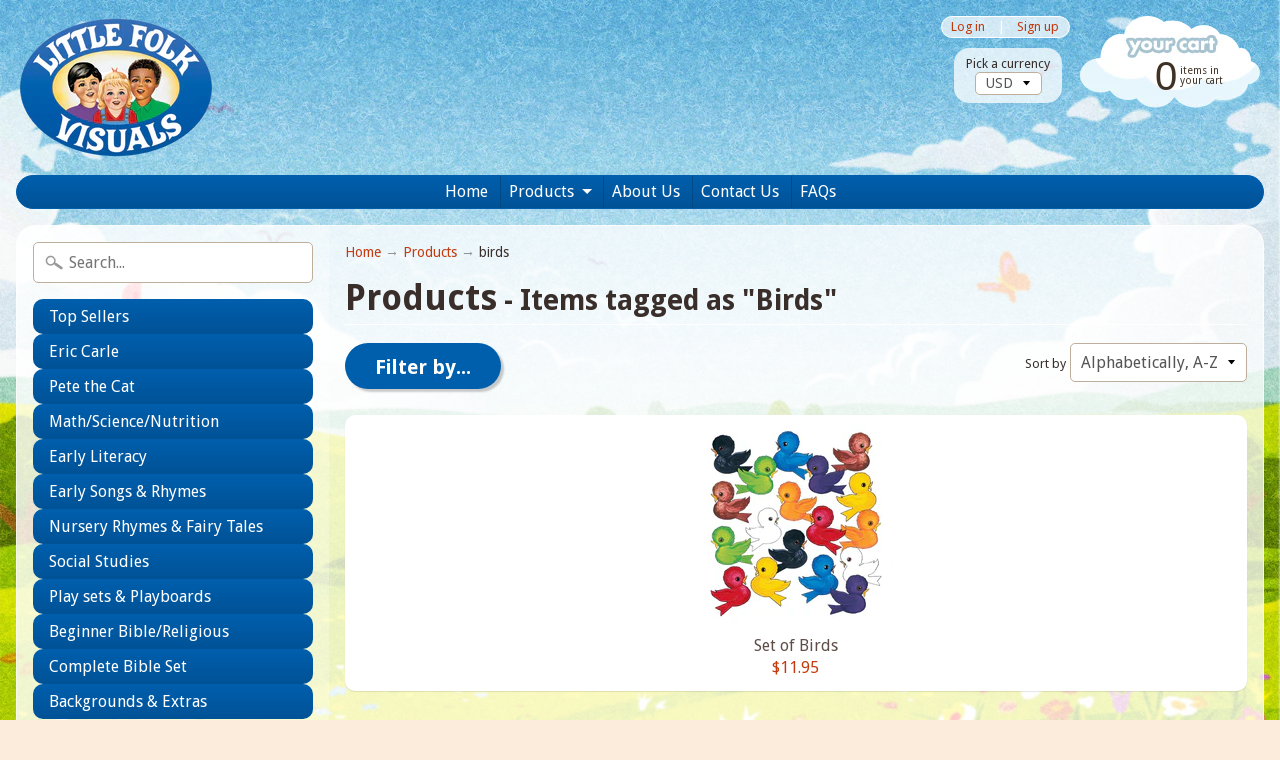

--- FILE ---
content_type: text/html; charset=utf-8
request_url: https://littlefolkvisuals.com/collections/all/birds
body_size: 16363
content:
<!DOCTYPE html>
<html class="no-js" lang="en">
<head>
<meta charset="utf-8" />
<meta http-equiv="X-UA-Compatible" content="IE=edge" />  
<meta name="viewport" content="width=device-width, initial-scale=1.0, height=device-height, minimum-scale=1.0, user-scalable=0">


  
  
  <link href="//fonts.googleapis.com/css?family=Droid+Sans:400,700" rel="stylesheet" type="text/css" media="all" />


  

   
  

  <link rel="shortcut icon" href="//littlefolkvisuals.com/cdn/shop/files/little_folk_visuals_logo_32x32.png?v=1613160567" type="image/png">

  

  <link rel="apple-touch-icon" href="//littlefolkvisuals.com/cdn/shop/files/little_folk_visuals_logo_152x152.png?v=1613160567" type="image/png">
 


    <title>Products | birds | Little Folk Visuals/Betty Lukens</title> 





		
		
			<meta name="description" content="Products - For over 40 years, Little Folk Visuals has been making the finest quality felt products for children.  Make your lessons come alive!" />
		
	


<link rel="canonical" href="https://littlefolkvisuals.com/collections/all/birds" /> 
<!-- /snippets/social-meta-tags.liquid -->
<meta property="og:site_name" content="Little Folk Visuals/Betty Lukens">
<meta property="og:url" content="https://littlefolkvisuals.com/collections/all/birds">
<meta property="og:title" content="Products">
<meta property="og:type" content="website">
<meta property="og:description" content="For over 40 years, Little Folk Visuals has been making the finest quality felt products for children.  Make your lessons come alive!">


<meta name="twitter:site" content="@">
<meta name="twitter:card" content="summary_large_image">
<meta name="twitter:title" content="Products">
<meta name="twitter:description" content="For over 40 years, Little Folk Visuals has been making the finest quality felt products for children.  Make your lessons come alive!">

<link href="//littlefolkvisuals.com/cdn/shop/t/13/assets/styles.scss.css?v=86550136823935410971700943267" rel="stylesheet" type="text/css" media="all" />  

<script>
  window.Sunrise = window.Sunrise || {};
  Sunrise.strings = {
    add_to_cart: "Add to Cart",
    sold_out: "Out of stock",
    unavailable: "Unavailable",
    money_format_json: "${{amount}}",
    money_format: "${{amount}}",
    money_with_currency_format_json: "${{amount}} USD",
    money_with_currency_format: "${{amount}} USD",
    shop_currency: "USD",
    locale: "en",
    locale_json: "en",
    customer_accounts_enabled: true,
    customer_logged_in: false
  };
</script>  
  

  
<script src="//littlefolkvisuals.com/cdn/shop/t/13/assets/vendor.js?v=161042961499314152801497657581" type="text/javascript"></script> 
<script src="//littlefolkvisuals.com/cdn/shop/t/13/assets/theme.js?v=38058157158162198361497657583" type="text/javascript"></script> 

<script>window.performance && window.performance.mark && window.performance.mark('shopify.content_for_header.start');</script><meta name="facebook-domain-verification" content="jyhgedznpgizgv0ib16wn6z9pb1eg4">
<meta id="shopify-digital-wallet" name="shopify-digital-wallet" content="/20267113/digital_wallets/dialog">
<meta name="shopify-checkout-api-token" content="03255f544d69ffdff6ffa53d675db0c2">
<meta id="in-context-paypal-metadata" data-shop-id="20267113" data-venmo-supported="false" data-environment="production" data-locale="en_US" data-paypal-v4="true" data-currency="USD">
<link rel="alternate" type="application/atom+xml" title="Feed" href="/collections/all/birds.atom" />
<script async="async" src="/checkouts/internal/preloads.js?locale=en-US"></script>
<link rel="preconnect" href="https://shop.app" crossorigin="anonymous">
<script async="async" src="https://shop.app/checkouts/internal/preloads.js?locale=en-US&shop_id=20267113" crossorigin="anonymous"></script>
<script id="apple-pay-shop-capabilities" type="application/json">{"shopId":20267113,"countryCode":"US","currencyCode":"USD","merchantCapabilities":["supports3DS"],"merchantId":"gid:\/\/shopify\/Shop\/20267113","merchantName":"Little Folk Visuals\/Betty Lukens","requiredBillingContactFields":["postalAddress","email","phone"],"requiredShippingContactFields":["postalAddress","email","phone"],"shippingType":"shipping","supportedNetworks":["visa","masterCard","amex","discover","elo","jcb"],"total":{"type":"pending","label":"Little Folk Visuals\/Betty Lukens","amount":"1.00"},"shopifyPaymentsEnabled":true,"supportsSubscriptions":true}</script>
<script id="shopify-features" type="application/json">{"accessToken":"03255f544d69ffdff6ffa53d675db0c2","betas":["rich-media-storefront-analytics"],"domain":"littlefolkvisuals.com","predictiveSearch":true,"shopId":20267113,"locale":"en"}</script>
<script>var Shopify = Shopify || {};
Shopify.shop = "little-folk-visuals.myshopify.com";
Shopify.locale = "en";
Shopify.currency = {"active":"USD","rate":"1.0"};
Shopify.country = "US";
Shopify.theme = {"name":"Sunrise","id":188058948,"schema_name":"Sunrise","schema_version":"5.18","theme_store_id":57,"role":"main"};
Shopify.theme.handle = "null";
Shopify.theme.style = {"id":null,"handle":null};
Shopify.cdnHost = "littlefolkvisuals.com/cdn";
Shopify.routes = Shopify.routes || {};
Shopify.routes.root = "/";</script>
<script type="module">!function(o){(o.Shopify=o.Shopify||{}).modules=!0}(window);</script>
<script>!function(o){function n(){var o=[];function n(){o.push(Array.prototype.slice.apply(arguments))}return n.q=o,n}var t=o.Shopify=o.Shopify||{};t.loadFeatures=n(),t.autoloadFeatures=n()}(window);</script>
<script>
  window.ShopifyPay = window.ShopifyPay || {};
  window.ShopifyPay.apiHost = "shop.app\/pay";
  window.ShopifyPay.redirectState = null;
</script>
<script id="shop-js-analytics" type="application/json">{"pageType":"collection"}</script>
<script defer="defer" async type="module" src="//littlefolkvisuals.com/cdn/shopifycloud/shop-js/modules/v2/client.init-shop-cart-sync_BT-GjEfc.en.esm.js"></script>
<script defer="defer" async type="module" src="//littlefolkvisuals.com/cdn/shopifycloud/shop-js/modules/v2/chunk.common_D58fp_Oc.esm.js"></script>
<script defer="defer" async type="module" src="//littlefolkvisuals.com/cdn/shopifycloud/shop-js/modules/v2/chunk.modal_xMitdFEc.esm.js"></script>
<script type="module">
  await import("//littlefolkvisuals.com/cdn/shopifycloud/shop-js/modules/v2/client.init-shop-cart-sync_BT-GjEfc.en.esm.js");
await import("//littlefolkvisuals.com/cdn/shopifycloud/shop-js/modules/v2/chunk.common_D58fp_Oc.esm.js");
await import("//littlefolkvisuals.com/cdn/shopifycloud/shop-js/modules/v2/chunk.modal_xMitdFEc.esm.js");

  window.Shopify.SignInWithShop?.initShopCartSync?.({"fedCMEnabled":true,"windoidEnabled":true});

</script>
<script>
  window.Shopify = window.Shopify || {};
  if (!window.Shopify.featureAssets) window.Shopify.featureAssets = {};
  window.Shopify.featureAssets['shop-js'] = {"shop-cart-sync":["modules/v2/client.shop-cart-sync_DZOKe7Ll.en.esm.js","modules/v2/chunk.common_D58fp_Oc.esm.js","modules/v2/chunk.modal_xMitdFEc.esm.js"],"init-fed-cm":["modules/v2/client.init-fed-cm_B6oLuCjv.en.esm.js","modules/v2/chunk.common_D58fp_Oc.esm.js","modules/v2/chunk.modal_xMitdFEc.esm.js"],"shop-cash-offers":["modules/v2/client.shop-cash-offers_D2sdYoxE.en.esm.js","modules/v2/chunk.common_D58fp_Oc.esm.js","modules/v2/chunk.modal_xMitdFEc.esm.js"],"shop-login-button":["modules/v2/client.shop-login-button_QeVjl5Y3.en.esm.js","modules/v2/chunk.common_D58fp_Oc.esm.js","modules/v2/chunk.modal_xMitdFEc.esm.js"],"pay-button":["modules/v2/client.pay-button_DXTOsIq6.en.esm.js","modules/v2/chunk.common_D58fp_Oc.esm.js","modules/v2/chunk.modal_xMitdFEc.esm.js"],"shop-button":["modules/v2/client.shop-button_DQZHx9pm.en.esm.js","modules/v2/chunk.common_D58fp_Oc.esm.js","modules/v2/chunk.modal_xMitdFEc.esm.js"],"avatar":["modules/v2/client.avatar_BTnouDA3.en.esm.js"],"init-windoid":["modules/v2/client.init-windoid_CR1B-cfM.en.esm.js","modules/v2/chunk.common_D58fp_Oc.esm.js","modules/v2/chunk.modal_xMitdFEc.esm.js"],"init-shop-for-new-customer-accounts":["modules/v2/client.init-shop-for-new-customer-accounts_C_vY_xzh.en.esm.js","modules/v2/client.shop-login-button_QeVjl5Y3.en.esm.js","modules/v2/chunk.common_D58fp_Oc.esm.js","modules/v2/chunk.modal_xMitdFEc.esm.js"],"init-shop-email-lookup-coordinator":["modules/v2/client.init-shop-email-lookup-coordinator_BI7n9ZSv.en.esm.js","modules/v2/chunk.common_D58fp_Oc.esm.js","modules/v2/chunk.modal_xMitdFEc.esm.js"],"init-shop-cart-sync":["modules/v2/client.init-shop-cart-sync_BT-GjEfc.en.esm.js","modules/v2/chunk.common_D58fp_Oc.esm.js","modules/v2/chunk.modal_xMitdFEc.esm.js"],"shop-toast-manager":["modules/v2/client.shop-toast-manager_DiYdP3xc.en.esm.js","modules/v2/chunk.common_D58fp_Oc.esm.js","modules/v2/chunk.modal_xMitdFEc.esm.js"],"init-customer-accounts":["modules/v2/client.init-customer-accounts_D9ZNqS-Q.en.esm.js","modules/v2/client.shop-login-button_QeVjl5Y3.en.esm.js","modules/v2/chunk.common_D58fp_Oc.esm.js","modules/v2/chunk.modal_xMitdFEc.esm.js"],"init-customer-accounts-sign-up":["modules/v2/client.init-customer-accounts-sign-up_iGw4briv.en.esm.js","modules/v2/client.shop-login-button_QeVjl5Y3.en.esm.js","modules/v2/chunk.common_D58fp_Oc.esm.js","modules/v2/chunk.modal_xMitdFEc.esm.js"],"shop-follow-button":["modules/v2/client.shop-follow-button_CqMgW2wH.en.esm.js","modules/v2/chunk.common_D58fp_Oc.esm.js","modules/v2/chunk.modal_xMitdFEc.esm.js"],"checkout-modal":["modules/v2/client.checkout-modal_xHeaAweL.en.esm.js","modules/v2/chunk.common_D58fp_Oc.esm.js","modules/v2/chunk.modal_xMitdFEc.esm.js"],"shop-login":["modules/v2/client.shop-login_D91U-Q7h.en.esm.js","modules/v2/chunk.common_D58fp_Oc.esm.js","modules/v2/chunk.modal_xMitdFEc.esm.js"],"lead-capture":["modules/v2/client.lead-capture_BJmE1dJe.en.esm.js","modules/v2/chunk.common_D58fp_Oc.esm.js","modules/v2/chunk.modal_xMitdFEc.esm.js"],"payment-terms":["modules/v2/client.payment-terms_Ci9AEqFq.en.esm.js","modules/v2/chunk.common_D58fp_Oc.esm.js","modules/v2/chunk.modal_xMitdFEc.esm.js"]};
</script>
<script id="__st">var __st={"a":20267113,"offset":-28800,"reqid":"461561e8-ce9a-4e15-ae40-87e19316143e-1769501723","pageurl":"littlefolkvisuals.com\/collections\/all\/birds","u":"cd602cbc645b","p":"collection"};</script>
<script>window.ShopifyPaypalV4VisibilityTracking = true;</script>
<script id="captcha-bootstrap">!function(){'use strict';const t='contact',e='account',n='new_comment',o=[[t,t],['blogs',n],['comments',n],[t,'customer']],c=[[e,'customer_login'],[e,'guest_login'],[e,'recover_customer_password'],[e,'create_customer']],r=t=>t.map((([t,e])=>`form[action*='/${t}']:not([data-nocaptcha='true']) input[name='form_type'][value='${e}']`)).join(','),a=t=>()=>t?[...document.querySelectorAll(t)].map((t=>t.form)):[];function s(){const t=[...o],e=r(t);return a(e)}const i='password',u='form_key',d=['recaptcha-v3-token','g-recaptcha-response','h-captcha-response',i],f=()=>{try{return window.sessionStorage}catch{return}},m='__shopify_v',_=t=>t.elements[u];function p(t,e,n=!1){try{const o=window.sessionStorage,c=JSON.parse(o.getItem(e)),{data:r}=function(t){const{data:e,action:n}=t;return t[m]||n?{data:e,action:n}:{data:t,action:n}}(c);for(const[e,n]of Object.entries(r))t.elements[e]&&(t.elements[e].value=n);n&&o.removeItem(e)}catch(o){console.error('form repopulation failed',{error:o})}}const l='form_type',E='cptcha';function T(t){t.dataset[E]=!0}const w=window,h=w.document,L='Shopify',v='ce_forms',y='captcha';let A=!1;((t,e)=>{const n=(g='f06e6c50-85a8-45c8-87d0-21a2b65856fe',I='https://cdn.shopify.com/shopifycloud/storefront-forms-hcaptcha/ce_storefront_forms_captcha_hcaptcha.v1.5.2.iife.js',D={infoText:'Protected by hCaptcha',privacyText:'Privacy',termsText:'Terms'},(t,e,n)=>{const o=w[L][v],c=o.bindForm;if(c)return c(t,g,e,D).then(n);var r;o.q.push([[t,g,e,D],n]),r=I,A||(h.body.append(Object.assign(h.createElement('script'),{id:'captcha-provider',async:!0,src:r})),A=!0)});var g,I,D;w[L]=w[L]||{},w[L][v]=w[L][v]||{},w[L][v].q=[],w[L][y]=w[L][y]||{},w[L][y].protect=function(t,e){n(t,void 0,e),T(t)},Object.freeze(w[L][y]),function(t,e,n,w,h,L){const[v,y,A,g]=function(t,e,n){const i=e?o:[],u=t?c:[],d=[...i,...u],f=r(d),m=r(i),_=r(d.filter((([t,e])=>n.includes(e))));return[a(f),a(m),a(_),s()]}(w,h,L),I=t=>{const e=t.target;return e instanceof HTMLFormElement?e:e&&e.form},D=t=>v().includes(t);t.addEventListener('submit',(t=>{const e=I(t);if(!e)return;const n=D(e)&&!e.dataset.hcaptchaBound&&!e.dataset.recaptchaBound,o=_(e),c=g().includes(e)&&(!o||!o.value);(n||c)&&t.preventDefault(),c&&!n&&(function(t){try{if(!f())return;!function(t){const e=f();if(!e)return;const n=_(t);if(!n)return;const o=n.value;o&&e.removeItem(o)}(t);const e=Array.from(Array(32),(()=>Math.random().toString(36)[2])).join('');!function(t,e){_(t)||t.append(Object.assign(document.createElement('input'),{type:'hidden',name:u})),t.elements[u].value=e}(t,e),function(t,e){const n=f();if(!n)return;const o=[...t.querySelectorAll(`input[type='${i}']`)].map((({name:t})=>t)),c=[...d,...o],r={};for(const[a,s]of new FormData(t).entries())c.includes(a)||(r[a]=s);n.setItem(e,JSON.stringify({[m]:1,action:t.action,data:r}))}(t,e)}catch(e){console.error('failed to persist form',e)}}(e),e.submit())}));const S=(t,e)=>{t&&!t.dataset[E]&&(n(t,e.some((e=>e===t))),T(t))};for(const o of['focusin','change'])t.addEventListener(o,(t=>{const e=I(t);D(e)&&S(e,y())}));const B=e.get('form_key'),M=e.get(l),P=B&&M;t.addEventListener('DOMContentLoaded',(()=>{const t=y();if(P)for(const e of t)e.elements[l].value===M&&p(e,B);[...new Set([...A(),...v().filter((t=>'true'===t.dataset.shopifyCaptcha))])].forEach((e=>S(e,t)))}))}(h,new URLSearchParams(w.location.search),n,t,e,['guest_login'])})(!0,!0)}();</script>
<script integrity="sha256-4kQ18oKyAcykRKYeNunJcIwy7WH5gtpwJnB7kiuLZ1E=" data-source-attribution="shopify.loadfeatures" defer="defer" src="//littlefolkvisuals.com/cdn/shopifycloud/storefront/assets/storefront/load_feature-a0a9edcb.js" crossorigin="anonymous"></script>
<script crossorigin="anonymous" defer="defer" src="//littlefolkvisuals.com/cdn/shopifycloud/storefront/assets/shopify_pay/storefront-65b4c6d7.js?v=20250812"></script>
<script data-source-attribution="shopify.dynamic_checkout.dynamic.init">var Shopify=Shopify||{};Shopify.PaymentButton=Shopify.PaymentButton||{isStorefrontPortableWallets:!0,init:function(){window.Shopify.PaymentButton.init=function(){};var t=document.createElement("script");t.src="https://littlefolkvisuals.com/cdn/shopifycloud/portable-wallets/latest/portable-wallets.en.js",t.type="module",document.head.appendChild(t)}};
</script>
<script data-source-attribution="shopify.dynamic_checkout.buyer_consent">
  function portableWalletsHideBuyerConsent(e){var t=document.getElementById("shopify-buyer-consent"),n=document.getElementById("shopify-subscription-policy-button");t&&n&&(t.classList.add("hidden"),t.setAttribute("aria-hidden","true"),n.removeEventListener("click",e))}function portableWalletsShowBuyerConsent(e){var t=document.getElementById("shopify-buyer-consent"),n=document.getElementById("shopify-subscription-policy-button");t&&n&&(t.classList.remove("hidden"),t.removeAttribute("aria-hidden"),n.addEventListener("click",e))}window.Shopify?.PaymentButton&&(window.Shopify.PaymentButton.hideBuyerConsent=portableWalletsHideBuyerConsent,window.Shopify.PaymentButton.showBuyerConsent=portableWalletsShowBuyerConsent);
</script>
<script data-source-attribution="shopify.dynamic_checkout.cart.bootstrap">document.addEventListener("DOMContentLoaded",(function(){function t(){return document.querySelector("shopify-accelerated-checkout-cart, shopify-accelerated-checkout")}if(t())Shopify.PaymentButton.init();else{new MutationObserver((function(e,n){t()&&(Shopify.PaymentButton.init(),n.disconnect())})).observe(document.body,{childList:!0,subtree:!0})}}));
</script>
<link id="shopify-accelerated-checkout-styles" rel="stylesheet" media="screen" href="https://littlefolkvisuals.com/cdn/shopifycloud/portable-wallets/latest/accelerated-checkout-backwards-compat.css" crossorigin="anonymous">
<style id="shopify-accelerated-checkout-cart">
        #shopify-buyer-consent {
  margin-top: 1em;
  display: inline-block;
  width: 100%;
}

#shopify-buyer-consent.hidden {
  display: none;
}

#shopify-subscription-policy-button {
  background: none;
  border: none;
  padding: 0;
  text-decoration: underline;
  font-size: inherit;
  cursor: pointer;
}

#shopify-subscription-policy-button::before {
  box-shadow: none;
}

      </style>

<script>window.performance && window.performance.mark && window.performance.mark('shopify.content_for_header.end');</script>
<link href="https://monorail-edge.shopifysvc.com" rel="dns-prefetch">
<script>(function(){if ("sendBeacon" in navigator && "performance" in window) {try {var session_token_from_headers = performance.getEntriesByType('navigation')[0].serverTiming.find(x => x.name == '_s').description;} catch {var session_token_from_headers = undefined;}var session_cookie_matches = document.cookie.match(/_shopify_s=([^;]*)/);var session_token_from_cookie = session_cookie_matches && session_cookie_matches.length === 2 ? session_cookie_matches[1] : "";var session_token = session_token_from_headers || session_token_from_cookie || "";function handle_abandonment_event(e) {var entries = performance.getEntries().filter(function(entry) {return /monorail-edge.shopifysvc.com/.test(entry.name);});if (!window.abandonment_tracked && entries.length === 0) {window.abandonment_tracked = true;var currentMs = Date.now();var navigation_start = performance.timing.navigationStart;var payload = {shop_id: 20267113,url: window.location.href,navigation_start,duration: currentMs - navigation_start,session_token,page_type: "collection"};window.navigator.sendBeacon("https://monorail-edge.shopifysvc.com/v1/produce", JSON.stringify({schema_id: "online_store_buyer_site_abandonment/1.1",payload: payload,metadata: {event_created_at_ms: currentMs,event_sent_at_ms: currentMs}}));}}window.addEventListener('pagehide', handle_abandonment_event);}}());</script>
<script id="web-pixels-manager-setup">(function e(e,d,r,n,o){if(void 0===o&&(o={}),!Boolean(null===(a=null===(i=window.Shopify)||void 0===i?void 0:i.analytics)||void 0===a?void 0:a.replayQueue)){var i,a;window.Shopify=window.Shopify||{};var t=window.Shopify;t.analytics=t.analytics||{};var s=t.analytics;s.replayQueue=[],s.publish=function(e,d,r){return s.replayQueue.push([e,d,r]),!0};try{self.performance.mark("wpm:start")}catch(e){}var l=function(){var e={modern:/Edge?\/(1{2}[4-9]|1[2-9]\d|[2-9]\d{2}|\d{4,})\.\d+(\.\d+|)|Firefox\/(1{2}[4-9]|1[2-9]\d|[2-9]\d{2}|\d{4,})\.\d+(\.\d+|)|Chrom(ium|e)\/(9{2}|\d{3,})\.\d+(\.\d+|)|(Maci|X1{2}).+ Version\/(15\.\d+|(1[6-9]|[2-9]\d|\d{3,})\.\d+)([,.]\d+|)( \(\w+\)|)( Mobile\/\w+|) Safari\/|Chrome.+OPR\/(9{2}|\d{3,})\.\d+\.\d+|(CPU[ +]OS|iPhone[ +]OS|CPU[ +]iPhone|CPU IPhone OS|CPU iPad OS)[ +]+(15[._]\d+|(1[6-9]|[2-9]\d|\d{3,})[._]\d+)([._]\d+|)|Android:?[ /-](13[3-9]|1[4-9]\d|[2-9]\d{2}|\d{4,})(\.\d+|)(\.\d+|)|Android.+Firefox\/(13[5-9]|1[4-9]\d|[2-9]\d{2}|\d{4,})\.\d+(\.\d+|)|Android.+Chrom(ium|e)\/(13[3-9]|1[4-9]\d|[2-9]\d{2}|\d{4,})\.\d+(\.\d+|)|SamsungBrowser\/([2-9]\d|\d{3,})\.\d+/,legacy:/Edge?\/(1[6-9]|[2-9]\d|\d{3,})\.\d+(\.\d+|)|Firefox\/(5[4-9]|[6-9]\d|\d{3,})\.\d+(\.\d+|)|Chrom(ium|e)\/(5[1-9]|[6-9]\d|\d{3,})\.\d+(\.\d+|)([\d.]+$|.*Safari\/(?![\d.]+ Edge\/[\d.]+$))|(Maci|X1{2}).+ Version\/(10\.\d+|(1[1-9]|[2-9]\d|\d{3,})\.\d+)([,.]\d+|)( \(\w+\)|)( Mobile\/\w+|) Safari\/|Chrome.+OPR\/(3[89]|[4-9]\d|\d{3,})\.\d+\.\d+|(CPU[ +]OS|iPhone[ +]OS|CPU[ +]iPhone|CPU IPhone OS|CPU iPad OS)[ +]+(10[._]\d+|(1[1-9]|[2-9]\d|\d{3,})[._]\d+)([._]\d+|)|Android:?[ /-](13[3-9]|1[4-9]\d|[2-9]\d{2}|\d{4,})(\.\d+|)(\.\d+|)|Mobile Safari.+OPR\/([89]\d|\d{3,})\.\d+\.\d+|Android.+Firefox\/(13[5-9]|1[4-9]\d|[2-9]\d{2}|\d{4,})\.\d+(\.\d+|)|Android.+Chrom(ium|e)\/(13[3-9]|1[4-9]\d|[2-9]\d{2}|\d{4,})\.\d+(\.\d+|)|Android.+(UC? ?Browser|UCWEB|U3)[ /]?(15\.([5-9]|\d{2,})|(1[6-9]|[2-9]\d|\d{3,})\.\d+)\.\d+|SamsungBrowser\/(5\.\d+|([6-9]|\d{2,})\.\d+)|Android.+MQ{2}Browser\/(14(\.(9|\d{2,})|)|(1[5-9]|[2-9]\d|\d{3,})(\.\d+|))(\.\d+|)|K[Aa][Ii]OS\/(3\.\d+|([4-9]|\d{2,})\.\d+)(\.\d+|)/},d=e.modern,r=e.legacy,n=navigator.userAgent;return n.match(d)?"modern":n.match(r)?"legacy":"unknown"}(),u="modern"===l?"modern":"legacy",c=(null!=n?n:{modern:"",legacy:""})[u],f=function(e){return[e.baseUrl,"/wpm","/b",e.hashVersion,"modern"===e.buildTarget?"m":"l",".js"].join("")}({baseUrl:d,hashVersion:r,buildTarget:u}),m=function(e){var d=e.version,r=e.bundleTarget,n=e.surface,o=e.pageUrl,i=e.monorailEndpoint;return{emit:function(e){var a=e.status,t=e.errorMsg,s=(new Date).getTime(),l=JSON.stringify({metadata:{event_sent_at_ms:s},events:[{schema_id:"web_pixels_manager_load/3.1",payload:{version:d,bundle_target:r,page_url:o,status:a,surface:n,error_msg:t},metadata:{event_created_at_ms:s}}]});if(!i)return console&&console.warn&&console.warn("[Web Pixels Manager] No Monorail endpoint provided, skipping logging."),!1;try{return self.navigator.sendBeacon.bind(self.navigator)(i,l)}catch(e){}var u=new XMLHttpRequest;try{return u.open("POST",i,!0),u.setRequestHeader("Content-Type","text/plain"),u.send(l),!0}catch(e){return console&&console.warn&&console.warn("[Web Pixels Manager] Got an unhandled error while logging to Monorail."),!1}}}}({version:r,bundleTarget:l,surface:e.surface,pageUrl:self.location.href,monorailEndpoint:e.monorailEndpoint});try{o.browserTarget=l,function(e){var d=e.src,r=e.async,n=void 0===r||r,o=e.onload,i=e.onerror,a=e.sri,t=e.scriptDataAttributes,s=void 0===t?{}:t,l=document.createElement("script"),u=document.querySelector("head"),c=document.querySelector("body");if(l.async=n,l.src=d,a&&(l.integrity=a,l.crossOrigin="anonymous"),s)for(var f in s)if(Object.prototype.hasOwnProperty.call(s,f))try{l.dataset[f]=s[f]}catch(e){}if(o&&l.addEventListener("load",o),i&&l.addEventListener("error",i),u)u.appendChild(l);else{if(!c)throw new Error("Did not find a head or body element to append the script");c.appendChild(l)}}({src:f,async:!0,onload:function(){if(!function(){var e,d;return Boolean(null===(d=null===(e=window.Shopify)||void 0===e?void 0:e.analytics)||void 0===d?void 0:d.initialized)}()){var d=window.webPixelsManager.init(e)||void 0;if(d){var r=window.Shopify.analytics;r.replayQueue.forEach((function(e){var r=e[0],n=e[1],o=e[2];d.publishCustomEvent(r,n,o)})),r.replayQueue=[],r.publish=d.publishCustomEvent,r.visitor=d.visitor,r.initialized=!0}}},onerror:function(){return m.emit({status:"failed",errorMsg:"".concat(f," has failed to load")})},sri:function(e){var d=/^sha384-[A-Za-z0-9+/=]+$/;return"string"==typeof e&&d.test(e)}(c)?c:"",scriptDataAttributes:o}),m.emit({status:"loading"})}catch(e){m.emit({status:"failed",errorMsg:(null==e?void 0:e.message)||"Unknown error"})}}})({shopId: 20267113,storefrontBaseUrl: "https://littlefolkvisuals.com",extensionsBaseUrl: "https://extensions.shopifycdn.com/cdn/shopifycloud/web-pixels-manager",monorailEndpoint: "https://monorail-edge.shopifysvc.com/unstable/produce_batch",surface: "storefront-renderer",enabledBetaFlags: ["2dca8a86"],webPixelsConfigList: [{"id":"359694625","configuration":"{\"pixel_id\":\"775375853660935\",\"pixel_type\":\"facebook_pixel\",\"metaapp_system_user_token\":\"-\"}","eventPayloadVersion":"v1","runtimeContext":"OPEN","scriptVersion":"ca16bc87fe92b6042fbaa3acc2fbdaa6","type":"APP","apiClientId":2329312,"privacyPurposes":["ANALYTICS","MARKETING","SALE_OF_DATA"],"dataSharingAdjustments":{"protectedCustomerApprovalScopes":["read_customer_address","read_customer_email","read_customer_name","read_customer_personal_data","read_customer_phone"]}},{"id":"shopify-app-pixel","configuration":"{}","eventPayloadVersion":"v1","runtimeContext":"STRICT","scriptVersion":"0450","apiClientId":"shopify-pixel","type":"APP","privacyPurposes":["ANALYTICS","MARKETING"]},{"id":"shopify-custom-pixel","eventPayloadVersion":"v1","runtimeContext":"LAX","scriptVersion":"0450","apiClientId":"shopify-pixel","type":"CUSTOM","privacyPurposes":["ANALYTICS","MARKETING"]}],isMerchantRequest: false,initData: {"shop":{"name":"Little Folk Visuals\/Betty Lukens","paymentSettings":{"currencyCode":"USD"},"myshopifyDomain":"little-folk-visuals.myshopify.com","countryCode":"US","storefrontUrl":"https:\/\/littlefolkvisuals.com"},"customer":null,"cart":null,"checkout":null,"productVariants":[],"purchasingCompany":null},},"https://littlefolkvisuals.com/cdn","fcfee988w5aeb613cpc8e4bc33m6693e112",{"modern":"","legacy":""},{"shopId":"20267113","storefrontBaseUrl":"https:\/\/littlefolkvisuals.com","extensionBaseUrl":"https:\/\/extensions.shopifycdn.com\/cdn\/shopifycloud\/web-pixels-manager","surface":"storefront-renderer","enabledBetaFlags":"[\"2dca8a86\"]","isMerchantRequest":"false","hashVersion":"fcfee988w5aeb613cpc8e4bc33m6693e112","publish":"custom","events":"[[\"page_viewed\",{}],[\"collection_viewed\",{\"collection\":{\"id\":\"\",\"title\":\"Products\",\"productVariants\":[{\"price\":{\"amount\":11.95,\"currencyCode\":\"USD\"},\"product\":{\"title\":\"Set of Birds\",\"vendor\":\"Little Folk Visuals\",\"id\":\"11458123652\",\"untranslatedTitle\":\"Set of Birds\",\"url\":\"\/products\/set-of-birds\",\"type\":\"Early Literacy\"},\"id\":\"45571572420\",\"image\":{\"src\":\"\/\/littlefolkvisuals.com\/cdn\/shop\/products\/22611_2611.jpg?v=1500395606\"},\"sku\":\"22611\",\"title\":\"Default Title\",\"untranslatedTitle\":\"Default Title\"}]}}]]"});</script><script>
  window.ShopifyAnalytics = window.ShopifyAnalytics || {};
  window.ShopifyAnalytics.meta = window.ShopifyAnalytics.meta || {};
  window.ShopifyAnalytics.meta.currency = 'USD';
  var meta = {"products":[{"id":11458123652,"gid":"gid:\/\/shopify\/Product\/11458123652","vendor":"Little Folk Visuals","type":"Early Literacy","handle":"set-of-birds","variants":[{"id":45571572420,"price":1195,"name":"Set of Birds","public_title":null,"sku":"22611"}],"remote":false}],"page":{"pageType":"collection","requestId":"461561e8-ce9a-4e15-ae40-87e19316143e-1769501723"}};
  for (var attr in meta) {
    window.ShopifyAnalytics.meta[attr] = meta[attr];
  }
</script>
<script class="analytics">
  (function () {
    var customDocumentWrite = function(content) {
      var jquery = null;

      if (window.jQuery) {
        jquery = window.jQuery;
      } else if (window.Checkout && window.Checkout.$) {
        jquery = window.Checkout.$;
      }

      if (jquery) {
        jquery('body').append(content);
      }
    };

    var hasLoggedConversion = function(token) {
      if (token) {
        return document.cookie.indexOf('loggedConversion=' + token) !== -1;
      }
      return false;
    }

    var setCookieIfConversion = function(token) {
      if (token) {
        var twoMonthsFromNow = new Date(Date.now());
        twoMonthsFromNow.setMonth(twoMonthsFromNow.getMonth() + 2);

        document.cookie = 'loggedConversion=' + token + '; expires=' + twoMonthsFromNow;
      }
    }

    var trekkie = window.ShopifyAnalytics.lib = window.trekkie = window.trekkie || [];
    if (trekkie.integrations) {
      return;
    }
    trekkie.methods = [
      'identify',
      'page',
      'ready',
      'track',
      'trackForm',
      'trackLink'
    ];
    trekkie.factory = function(method) {
      return function() {
        var args = Array.prototype.slice.call(arguments);
        args.unshift(method);
        trekkie.push(args);
        return trekkie;
      };
    };
    for (var i = 0; i < trekkie.methods.length; i++) {
      var key = trekkie.methods[i];
      trekkie[key] = trekkie.factory(key);
    }
    trekkie.load = function(config) {
      trekkie.config = config || {};
      trekkie.config.initialDocumentCookie = document.cookie;
      var first = document.getElementsByTagName('script')[0];
      var script = document.createElement('script');
      script.type = 'text/javascript';
      script.onerror = function(e) {
        var scriptFallback = document.createElement('script');
        scriptFallback.type = 'text/javascript';
        scriptFallback.onerror = function(error) {
                var Monorail = {
      produce: function produce(monorailDomain, schemaId, payload) {
        var currentMs = new Date().getTime();
        var event = {
          schema_id: schemaId,
          payload: payload,
          metadata: {
            event_created_at_ms: currentMs,
            event_sent_at_ms: currentMs
          }
        };
        return Monorail.sendRequest("https://" + monorailDomain + "/v1/produce", JSON.stringify(event));
      },
      sendRequest: function sendRequest(endpointUrl, payload) {
        // Try the sendBeacon API
        if (window && window.navigator && typeof window.navigator.sendBeacon === 'function' && typeof window.Blob === 'function' && !Monorail.isIos12()) {
          var blobData = new window.Blob([payload], {
            type: 'text/plain'
          });

          if (window.navigator.sendBeacon(endpointUrl, blobData)) {
            return true;
          } // sendBeacon was not successful

        } // XHR beacon

        var xhr = new XMLHttpRequest();

        try {
          xhr.open('POST', endpointUrl);
          xhr.setRequestHeader('Content-Type', 'text/plain');
          xhr.send(payload);
        } catch (e) {
          console.log(e);
        }

        return false;
      },
      isIos12: function isIos12() {
        return window.navigator.userAgent.lastIndexOf('iPhone; CPU iPhone OS 12_') !== -1 || window.navigator.userAgent.lastIndexOf('iPad; CPU OS 12_') !== -1;
      }
    };
    Monorail.produce('monorail-edge.shopifysvc.com',
      'trekkie_storefront_load_errors/1.1',
      {shop_id: 20267113,
      theme_id: 188058948,
      app_name: "storefront",
      context_url: window.location.href,
      source_url: "//littlefolkvisuals.com/cdn/s/trekkie.storefront.a804e9514e4efded663580eddd6991fcc12b5451.min.js"});

        };
        scriptFallback.async = true;
        scriptFallback.src = '//littlefolkvisuals.com/cdn/s/trekkie.storefront.a804e9514e4efded663580eddd6991fcc12b5451.min.js';
        first.parentNode.insertBefore(scriptFallback, first);
      };
      script.async = true;
      script.src = '//littlefolkvisuals.com/cdn/s/trekkie.storefront.a804e9514e4efded663580eddd6991fcc12b5451.min.js';
      first.parentNode.insertBefore(script, first);
    };
    trekkie.load(
      {"Trekkie":{"appName":"storefront","development":false,"defaultAttributes":{"shopId":20267113,"isMerchantRequest":null,"themeId":188058948,"themeCityHash":"743214305707779401","contentLanguage":"en","currency":"USD","eventMetadataId":"7ccfc20a-93ea-4201-94b9-f436d7c39b39"},"isServerSideCookieWritingEnabled":true,"monorailRegion":"shop_domain","enabledBetaFlags":["65f19447"]},"Session Attribution":{},"S2S":{"facebookCapiEnabled":true,"source":"trekkie-storefront-renderer","apiClientId":580111}}
    );

    var loaded = false;
    trekkie.ready(function() {
      if (loaded) return;
      loaded = true;

      window.ShopifyAnalytics.lib = window.trekkie;

      var originalDocumentWrite = document.write;
      document.write = customDocumentWrite;
      try { window.ShopifyAnalytics.merchantGoogleAnalytics.call(this); } catch(error) {};
      document.write = originalDocumentWrite;

      window.ShopifyAnalytics.lib.page(null,{"pageType":"collection","requestId":"461561e8-ce9a-4e15-ae40-87e19316143e-1769501723","shopifyEmitted":true});

      var match = window.location.pathname.match(/checkouts\/(.+)\/(thank_you|post_purchase)/)
      var token = match? match[1]: undefined;
      if (!hasLoggedConversion(token)) {
        setCookieIfConversion(token);
        window.ShopifyAnalytics.lib.track("Viewed Product Category",{"currency":"USD","category":"Collection: all","collectionName":"all","nonInteraction":true},undefined,undefined,{"shopifyEmitted":true});
      }
    });


        var eventsListenerScript = document.createElement('script');
        eventsListenerScript.async = true;
        eventsListenerScript.src = "//littlefolkvisuals.com/cdn/shopifycloud/storefront/assets/shop_events_listener-3da45d37.js";
        document.getElementsByTagName('head')[0].appendChild(eventsListenerScript);

})();</script>
<script
  defer
  src="https://littlefolkvisuals.com/cdn/shopifycloud/perf-kit/shopify-perf-kit-3.0.4.min.js"
  data-application="storefront-renderer"
  data-shop-id="20267113"
  data-render-region="gcp-us-east1"
  data-page-type="collection"
  data-theme-instance-id="188058948"
  data-theme-name="Sunrise"
  data-theme-version="5.18"
  data-monorail-region="shop_domain"
  data-resource-timing-sampling-rate="10"
  data-shs="true"
  data-shs-beacon="true"
  data-shs-export-with-fetch="true"
  data-shs-logs-sample-rate="1"
  data-shs-beacon-endpoint="https://littlefolkvisuals.com/api/collect"
></script>
</head>

<body id="collection" data-curr-format="${{amount}}" data-shop-currency="USD">
  <div id="site-wrap">
    <header id="header" class="clearfix">  
      <div id="shopify-section-header" class="shopify-section"><style>
#header .logo.img-logo a{max-width:200px;display:inline-block;line-height:1;vertical-align:bottom;} 
#header .logo.img-logo,#header .logo.img-logo h1{font-size:1em;}
.logo.textonly h1,.logo.textonly a{font-size:48px;line-height:1;} 
.top-menu a{font-size:16px;}
</style>
<div class="row clearfix">
  <div class="logo img-logo">
      
    <a class="newfont" href="/" title="Little Folk Visuals/Betty Lukens">
    
      
      <img src="//littlefolkvisuals.com/cdn/shop/files/little_folk_visuals_logo_200x.png?v=1613160567"
      srcset="//littlefolkvisuals.com/cdn/shop/files/little_folk_visuals_logo_200x.png?v=1613160567 1x, //littlefolkvisuals.com/cdn/shop/files/little_folk_visuals_logo_200x@2x.png?v=1613160567 2x"
      alt="Little Folk Visuals/Betty Lukens"
      itemprop="logo">
    
    </a>
                   
  </div>

  
    <div class="login-top hide-mobile">
      
        <a href="/account/login">Log in</a> | <a href="/account/register">Sign up</a>
                  
    </div>
             

  <div class="cart-info hide-mobile">
    <a href="/cart"><em>0</em> <span>items in your cart</span></a>
  </div>
</div>


   <nav class="top-menu hide-mobile clearfix" role="navigation" data-menuchosen="main-menu">
     <ul>
      
         
         
            <li class="from-top-menu">
               <a class="newfont " href="/">Home</a>
            </li>
         
      
         
         
            <li class="has-sub level-1 from-top-menu">
               <a class="newfont" href="/">Products</a>
               <ul>
               
                     <li>
                        <a href="/collections/klever-kidz">Top Sellers</a>                    
                     </li>
               
                     <li>
                        <a href="/collections/eric-carle">Eric Carle</a>                    
                     </li>
               
                     <li>
                        <a href="/collections/pete-the-cat">Pete the Cat</a>                    
                     </li>
               
                     <li>
                        <a href="/collections/math-science-nutrition">Math/Science/Nutrition</a>                    
                     </li>
               
                     <li>
                        <a href="/collections/early-literacy">Early Literacy</a>                    
                     </li>
               
                     <li>
                        <a href="/collections/early-songs-rhymes">Early Songs &amp; Rhymes</a>                    
                     </li>
               
                     <li>
                        <a href="/collections/nursery-rhymes-fairy-tales">Nursery Rhymes &amp; Fairy Tales</a>                    
                     </li>
               
                     <li>
                        <a href="/collections/social-studies">Social Studies</a>                    
                     </li>
               
                     <li>
                        <a href="/collections/play-sets-playboards">Play sets &amp; Playboards</a>                    
                     </li>
               
                     <li>
                        <a href="/collections/beginner-bible-religious">Beginner Bible/Religious</a>                    
                     </li>
               
                     <li>
                        <a href="/pages/complete-bible-set">Complete Bible Set</a>                    
                     </li>
               
                     <li>
                        <a href="/collections/flannelboards-backgrounds">Backgrounds &amp; Extras</a>                    
                     </li>
                       
               </ul>
            </li>
         
      
         
         
            <li class="from-top-menu">
               <a class="newfont " href="/pages/about-us">About Us</a>
            </li>
         
      
         
         
            <li class="from-top-menu">
               <a class="newfont " href="/pages/contact-us">Contact Us</a>
            </li>
         
      
         
         
            <li class="from-top-menu">
               <a class="newfont " href="/pages/faqs">FAQs</a>
            </li>
         
      
     </ul>
   </nav>


<nav class="off-canvas-navigation show-mobile newfont">
  <a href="#menu" class="menu-button"><svg xmlns="http://www.w3.org/2000/svg" width="24" height="24" viewBox="0 0 24 24"><path d="M24 6h-24v-4h24v4zm0 4h-24v4h24v-4zm0 8h-24v4h24v-4z"/></svg><span> Menu</span></a>         
  
    <a href="/account" class="menu-user"><svg xmlns="http://www.w3.org/2000/svg" width="24" height="24" viewBox="0 0 24 24"><path d="M20.822 18.096c-3.439-.794-6.64-1.49-5.09-4.418 4.72-8.912 1.251-13.678-3.732-13.678-5.082 0-8.464 4.949-3.732 13.678 1.597 2.945-1.725 3.641-5.09 4.418-3.073.71-3.188 2.236-3.178 4.904l.004 1h23.99l.004-.969c.012-2.688-.092-4.222-3.176-4.935z"/></svg><span> Account</span></a>        
  
  <a href="/cart" class="menu-cart"><svg xmlns="http://www.w3.org/2000/svg" width="24" height="24" viewBox="0 0 24 24"><path d="M10 19.5c0 .829-.672 1.5-1.5 1.5s-1.5-.671-1.5-1.5c0-.828.672-1.5 1.5-1.5s1.5.672 1.5 1.5zm3.5-1.5c-.828 0-1.5.671-1.5 1.5s.672 1.5 1.5 1.5 1.5-.671 1.5-1.5c0-.828-.672-1.5-1.5-1.5zm1.336-5l1.977-7h-16.813l2.938 7h11.898zm4.969-10l-3.432 12h-12.597l.839 2h13.239l3.474-12h1.929l.743-2h-4.195z"/></svg> <span> Cart</span></a>  
  <a href="/search" class="menu-search"><svg xmlns="http://www.w3.org/2000/svg" width="24" height="24" viewBox="0 0 24 24"><path d="M23.111 20.058l-4.977-4.977c.965-1.52 1.523-3.322 1.523-5.251 0-5.42-4.409-9.83-9.829-9.83-5.42 0-9.828 4.41-9.828 9.83s4.408 9.83 9.829 9.83c1.834 0 3.552-.505 5.022-1.383l5.021 5.021c2.144 2.141 5.384-1.096 3.239-3.24zm-20.064-10.228c0-3.739 3.043-6.782 6.782-6.782s6.782 3.042 6.782 6.782-3.043 6.782-6.782 6.782-6.782-3.043-6.782-6.782zm2.01-1.764c1.984-4.599 8.664-4.066 9.922.749-2.534-2.974-6.993-3.294-9.922-.749z"/></svg></a>
  
    <a href="#currency" class="menu-currency"><span>USD</span></a>
  
</nav> 


</div>
      
<div id="curr-switcher">
<label for="currencies">Pick a currency</label>
<select id="currencies" name="currencies">
  
  
  <option value="USD">USD</option>
  
    
    <option value="GBP">GBP</option>
    
  
    
    <option value="CAD">CAD</option>
    
  
    
  
    
    <option value="EUR">EUR</option>
    
  
</select>
<span class="close-currency-box">X</span>
</div>

    </header>

    <div id="content">
      <div id="shopify-section-sidebar" class="shopify-section"><style>
  #side-menu a.newfont{font-size:16px;}
</style>
<section role="complementary" id="sidebar" data-menuchosen="products" data-section-id="sidebar" data-section-type="sidebar" data-keep-open="true">
  <nav role="navigation" id="menu">
    <form method="get" action="/search" class="search-form">
      <fieldset>
      <input type="text" placeholder="Search..." name="q" id="search-input">
      <button type="submit" class="button">Search</button>
      </fieldset>
    </form>          

    <ul id="side-menu">
    
   <div class="original-menu">
      
         
         
            <li>
               <a class="newfont" href="/collections/klever-kidz">Top Sellers</a>
            </li>
         
      
         
         
            <li>
               <a class="newfont" href="/collections/eric-carle">Eric Carle</a>
            </li>
         
      
         
         
            <li>
               <a class="newfont" href="/collections/pete-the-cat">Pete the Cat</a>
            </li>
         
      
         
         
            <li>
               <a class="newfont" href="/collections/math-science-nutrition">Math/Science/Nutrition</a>
            </li>
         
      
         
         
            <li>
               <a class="newfont" href="/collections/early-literacy">Early Literacy</a>
            </li>
         
      
         
         
            <li>
               <a class="newfont" href="/collections/early-songs-rhymes">Early Songs &amp; Rhymes</a>
            </li>
         
      
         
         
            <li>
               <a class="newfont" href="/collections/nursery-rhymes-fairy-tales">Nursery Rhymes &amp; Fairy Tales</a>
            </li>
         
      
         
         
            <li>
               <a class="newfont" href="/collections/social-studies">Social Studies</a>
            </li>
         
      
         
         
            <li>
               <a class="newfont" href="/collections/play-sets-playboards">Play sets &amp; Playboards</a>
            </li>
         
      
         
         
            <li>
               <a class="newfont" href="/collections/beginner-bible-religious">Beginner Bible/Religious</a>
            </li>
         
      
         
         
            <li>
               <a class="newfont" href="/pages/complete-bible-set">Complete Bible Set</a>
            </li>
         
      
         
         
            <li>
               <a class="newfont" href="/collections/flannelboards-backgrounds">Backgrounds &amp; Extras</a>
            </li>
         
      
   </div>

<div class='side-menu-mobile hide show-mobile'></div>








          
             

    

    </ul>         
  </nav>

  
    <aside class="social-links">
      <h3>Stay in touch</h3>
      
      <a class="social-facebook" href="https://www.facebook.com/littlefolkvisualsusa/" title="Facebook"><svg aria-hidden="true" focusable="false" role="presentation" class="icon icon-facebook" viewBox="0 0 16 16" xmlns="http://www.w3.org/2000/svg" fill-rule="evenodd" clip-rule="evenodd" stroke-linejoin="round" stroke-miterlimit="1.414"><path d="M15.117 0H.883C.395 0 0 .395 0 .883v14.234c0 .488.395.883.883.883h7.663V9.804H6.46V7.39h2.086V5.607c0-2.066 1.262-3.19 3.106-3.19.883 0 1.642.064 1.863.094v2.16h-1.28c-1 0-1.195.476-1.195 1.176v1.54h2.39l-.31 2.416h-2.08V16h4.077c.488 0 .883-.395.883-.883V.883C16 .395 15.605 0 15.117 0" fill-rule="nonzero"/></svg></a>          
                                    
                  
                
                  
      <a class="social-instagram" href="https://www.instagram.com/littlefolkvisualsusa/" title="Instagram"><svg aria-hidden="true" focusable="false" role="presentation" class="icon icon-instagram" viewBox="0 0 16 16" xmlns="http://www.w3.org/2000/svg" fill-rule="evenodd" clip-rule="evenodd" stroke-linejoin="round" stroke-miterlimit="1.414"><path d="M8 0C5.827 0 5.555.01 4.702.048 3.85.088 3.27.222 2.76.42c-.526.204-.973.478-1.417.923-.445.444-.72.89-.923 1.417-.198.51-.333 1.09-.372 1.942C.008 5.555 0 5.827 0 8s.01 2.445.048 3.298c.04.852.174 1.433.372 1.942.204.526.478.973.923 1.417.444.445.89.72 1.417.923.51.198 1.09.333 1.942.372.853.04 1.125.048 3.298.048s2.445-.01 3.298-.048c.852-.04 1.433-.174 1.942-.372.526-.204.973-.478 1.417-.923.445-.444.72-.89.923-1.417.198-.51.333-1.09.372-1.942.04-.853.048-1.125.048-3.298s-.01-2.445-.048-3.298c-.04-.852-.174-1.433-.372-1.942-.204-.526-.478-.973-.923-1.417-.444-.445-.89-.72-1.417-.923-.51-.198-1.09-.333-1.942-.372C10.445.008 10.173 0 8 0zm0 1.44c2.136 0 2.39.01 3.233.048.78.036 1.203.166 1.485.276.374.145.64.318.92.598.28.28.453.546.598.92.11.282.24.705.276 1.485.038.844.047 1.097.047 3.233s-.01 2.39-.048 3.233c-.036.78-.166 1.203-.276 1.485-.145.374-.318.64-.598.92-.28.28-.546.453-.92.598-.282.11-.705.24-1.485.276-.844.038-1.097.047-3.233.047s-2.39-.01-3.233-.048c-.78-.036-1.203-.166-1.485-.276-.374-.145-.64-.318-.92-.598-.28-.28-.453-.546-.598-.92-.11-.282-.24-.705-.276-1.485C1.45 10.39 1.44 10.136 1.44 8s.01-2.39.048-3.233c.036-.78.166-1.203.276-1.485.145-.374.318-.64.598-.92.28-.28.546-.453.92-.598.282-.11.705-.24 1.485-.276C5.61 1.45 5.864 1.44 8 1.44zm0 2.452c-2.27 0-4.108 1.84-4.108 4.108 0 2.27 1.84 4.108 4.108 4.108 2.27 0 4.108-1.84 4.108-4.108 0-2.27-1.84-4.108-4.108-4.108zm0 6.775c-1.473 0-2.667-1.194-2.667-2.667 0-1.473 1.194-2.667 2.667-2.667 1.473 0 2.667 1.194 2.667 2.667 0 1.473-1.194 2.667-2.667 2.667zm5.23-6.937c0 .53-.43.96-.96.96s-.96-.43-.96-.96.43-.96.96-.96.96.43.96.96z"/></svg></a>              
                 
                       
        
    </aside>
  

     

   <aside class="top-sellers">
      <h3>Top Sellers</h3>
      <ul>
        
          
            <li>
              <a href="/products/creation" title="Creation">
                <img src="//littlefolkvisuals.com/cdn/shop/products/21811_small.jpg?v=1507676112" alt="Creation" />
                <span class="top-title">
                  Creation
                  <i>
                    
                      
                        <span class=price-money>$14.95</span>
                      
                                
                  </i>
                </span>
              </a>
            </li>
          
            <li>
              <a href="/products/transportation-set" title="Trucks, Trains, &amp; Planes Set">
                <img src="//littlefolkvisuals.com/cdn/shop/products/25809_small.jpg?v=1507318690" alt="Trucks, Trains, &amp; Planes Set" />
                <span class="top-title">
                  Trucks, Trains, &amp; Planes Set
                  <i>
                    
                      
                        <small>from</small> <span class=price-money>$12.95</span>
                      
                                
                  </i>
                </span>
              </a>
            </li>
          
            <li>
              <a href="/products/my-farm-friends" title="My Farm Friends">
                <img src="//littlefolkvisuals.com/cdn/shop/products/25803_small.jpg?v=1507319525" alt="My Farm Friends" />
                <span class="top-title">
                  My Farm Friends
                  <i>
                    
                      
                        <small>from</small> <span class=price-money>$12.95</span>
                      
                                
                  </i>
                </span>
              </a>
            </li>
          
            <li>
              <a href="/products/little-red-hen" title="Little Red Hen">
                <img src="//littlefolkvisuals.com/cdn/shop/products/22018_2018_small.jpg?v=1507316812" alt="Little Red Hen" />
                <span class="top-title">
                  Little Red Hen
                  <i>
                    
                      
                        <span class=price-money>$17.95</span>
                      
                                
                  </i>
                </span>
              </a>
            </li>
          
            <li>
              <a href="/products/wild-animals" title="Wild Animals">
                <img src="//littlefolkvisuals.com/cdn/shop/products/22305_small.jpg?v=1507315996" alt="Wild Animals" />
                <span class="top-title">
                  Wild Animals
                  <i>
                    
                      
                        <span class=price-money>$13.95</span>
                      
                                
                  </i>
                </span>
              </a>
            </li>
          
              
      </ul>
    </aside>
     
</section>          



</div>
      <section role="main" id="main"> 
        
  
  <div class="breadcrumb">
    
      <a href="/" class="homepage-link" title="Back to the home page">Home</a>
      
        
          <span class="separator">&rarr;</span>
          
          <a href="/collections/all" title="">Products</a>
          <span class="separator">&rarr;</span>
          <span class="page-on">birds</span>
              
      
    
  </div>  

        
          <div id="shopify-section-banner-ad" class="shopify-section">








</div>
        
        

<div id="shopify-section-collection-template" class="shopify-section">







<div class="collection-wrap clearfix show-sidebar" data-section-id="collection-template" data-section-type="collection-template">

   <h1 class="page-title">Products<small> - Items tagged as "Birds"</small></h1>

   

     
      <div class="sort-and-filter show-sort">
         <nav class="coll-tags show-tags clearfix">
            
  <div class="sort-selector">
    <label for="sort-by">Sort by</label> 
    <select class="sort-by" id="sort-by" data-default-sort="title-ascending">
      <option value="manual">Featured</option>
      <option value="price-ascending">Price, low to high</option>
      <option value="price-descending">Price, high to low</option>
      <option value="title-ascending">Alphabetically, A-Z</option>
      <option value="title-descending">Alphabetically, Z-A</option>
      <option value="created-ascending">Oldest to Newest</option>
      <option value="created-descending">Newest to Oldest</option>
      <option value="best-selling">Best Selling</option>
    </select>
  </div>



     
            
               <a class="button" href="#">Filter by...</a>    
            
         </nav>  

         
            
            <div class="tags">
               <a class="" href="/collections/all">View all</a>
               
                  <a class="" href="/collections/all/3-blind-mice">3-Blind Mice</a>
               
                  <a class="" href="/collections/all/abilities">Abilities</a>
               
                  <a class="" href="/collections/all/alphabet">alphabet</a>
               
                  <a class="" href="/collections/all/animals">animals</a>
               
                  <a class="" href="/collections/all/ants">ants</a>
               
                  <a class="" href="/collections/all/ark">Ark</a>
               
                  <a class="" href="/collections/all/baa-baa-black-sheep">Baa Baa Black Sheep</a>
               
                  <a class="" href="/collections/all/baby">Baby</a>
               
                  <a class="" href="/collections/all/background">background</a>
               
                  <a class="" href="/collections/all/barn">barn</a>
               
                  <a class="" href="/collections/all/bears">bears</a>
               
                  <a class="" href="/collections/all/bee">bee</a>
               
                  <a class="" href="/collections/all/bees">bees</a>
               
                  <a class="" href="/collections/all/beginner">Beginner</a>
               
                  <a class="" href="/collections/all/beginners-bible">Beginner's Bible</a>
               
                  <a class="" href="/collections/all/bible">Bible</a>
               
                  <a class="" href="/collections/all/bilingual">bilingual</a>
               
                  <a class="" href="/collections/all/billy">billy</a>
               
                  <a class="" href="/collections/all/biology">Biology</a>
               
                  <a class="current" href="/collections/all/birds">birds</a>
               
                  <a class="" href="/collections/all/bison">bison</a>
               
                  <a class="" href="/collections/all/board">board</a>
               
                  <a class="" href="/collections/all/body">Body</a>
               
                  <a class="" href="/collections/all/bugs">bugs</a>
               
                  <a class="" href="/collections/all/bus">Bus</a>
               
                  <a class="" href="/collections/all/career">career</a>
               
                  <a class="" href="/collections/all/carle">Carle</a>
               
                  <a class="" href="/collections/all/cat">Cat</a>
               
                  <a class="" href="/collections/all/christmas">Christmas</a>
               
                  <a class="" href="/collections/all/colors">colors</a>
               
                  <a class="" href="/collections/all/community">community</a>
               
                  <a class="" href="/collections/all/consonants">consonants</a>
               
                  <a class="" href="/collections/all/counting">Counting</a>
               
                  <a class="" href="/collections/all/cow">cow</a>
               
                  <a class="" href="/collections/all/crab">crab</a>
               
                  <a class="" href="/collections/all/crayons">crayons</a>
               
                  <a class="" href="/collections/all/cross">cross</a>
               
                  <a class="" href="/collections/all/crucifixtion">crucifixtion</a>
               
                  <a class="" href="/collections/all/daniel">Daniel</a>
               
                  <a class="" href="/collections/all/diet">diet</a>
               
                  <a class="" href="/collections/all/differing">Differing</a>
               
                  <a class="" href="/collections/all/dinosaurs">dinosaurs</a>
               
                  <a class="" href="/collections/all/disability">Disability</a>
               
                  <a class="" href="/collections/all/dog">dog</a>
               
                  <a class="" href="/collections/all/dolphins">dolphins</a>
               
                  <a class="" href="/collections/all/duckling">duckling</a>
               
                  <a class="" href="/collections/all/early-education">Early Education</a>
               
                  <a class="" href="/collections/all/easel">Easel</a>
               
                  <a class="" href="/collections/all/easter">easter</a>
               
                  <a class="" href="/collections/all/eency">eency</a>
               
                  <a class="" href="/collections/all/elephant">elephant</a>
               
                  <a class="" href="/collections/all/emotional-regulation">Emotional Regulation</a>
               
                  <a class="" href="/collections/all/english">english</a>
               
                  <a class="" href="/collections/all/eric">Eric</a>
               
                  <a class="" href="/collections/all/eric-carle">Eric Carle</a>
               
                  <a class="" href="/collections/all/fairy">Fairy</a>
               
                  <a class="" href="/collections/all/fairy-tale">Fairy Tale</a>
               
                  <a class="" href="/collections/all/farm">farm</a>
               
                  <a class="" href="/collections/all/felt">Felt</a>
               
                  <a class="" href="/collections/all/fish">fish</a>
               
                  <a class="" href="/collections/all/fly">fly</a>
               
                  <a class="" href="/collections/all/food">food</a>
               
                  <a class="" href="/collections/all/french">French</a>
               
                  <a class="" href="/collections/all/fruit">fruit</a>
               
                  <a class="" href="/collections/all/fruits">fruits</a>
               
                  <a class="" href="/collections/all/giraffes">giraffes</a>
               
                  <a class="" href="/collections/all/goat">goat</a>
               
                  <a class="" href="/collections/all/goldilocks">goldilocks</a>
               
                  <a class="" href="/collections/all/grasshoppers">grasshoppers</a>
               
                  <a class="" href="/collections/all/gruff">gruff</a>
               
                  <a class="" href="/collections/all/habitat">habitat</a>
               
                  <a class="" href="/collections/all/health">health</a>
               
                  <a class="" href="/collections/all/hen">hen</a>
               
                  <a class="" href="/collections/all/hey-diddle-diddle">Hey Diddle Diddle</a>
               
                  <a class="" href="/collections/all/hickory-dickory-dock">Hickory Dickory Dock</a>
               
                  <a class="" href="/collections/all/hippo">hippo</a>
               
                  <a class="" href="/collections/all/hood">hood</a>
               
                  <a class="" href="/collections/all/horse">horse</a>
               
                  <a class="" href="/collections/all/human-body">Human Body</a>
               
                  <a class="" href="/collections/all/humpty-dumpty">Humpty Dumpty</a>
               
                  <a class="" href="/collections/all/jack-jill">Jack & Jill</a>
               
                  <a class="" href="/collections/all/jack-be-nimble">Jack Be Nimble</a>
               
                  <a class="" href="/collections/all/jesus">Jesus</a>
               
                  <a class="" href="/collections/all/lady">lady</a>
               
                  <a class="" href="/collections/all/ladybug">ladybug</a>
               
                  <a class="" href="/collections/all/letters">letters</a>
               
                  <a class="" href="/collections/all/lion">Lion</a>
               
                  <a class="" href="/collections/all/little-bo-peep">Little Bo Peep</a>
               
                  <a class="" href="/collections/all/little-boy-blue">Little Boy Blue</a>
               
                  <a class="" href="/collections/all/little-jack-horner">Little Jack Horner</a>
               
                  <a class="" href="/collections/all/little-miss-muffet">Little Miss Muffet</a>
               
                  <a class="" href="/collections/all/macdonald">macdonald</a>
               
                  <a class="" href="/collections/all/mary-had-a-little-lamb">Mary Had A Little Lamb</a>
               
                  <a class="" href="/collections/all/math">Math</a>
               
                  <a class="" href="/collections/all/mcdonald">mcdonald</a>
               
                  <a class="" href="/collections/all/mother-goose">Mother Goose</a>
               
                  <a class="" href="/collections/all/mulberry-bush">Mulberry Bush</a>
               
                  <a class="" href="/collections/all/nativity">nativity</a>
               
                  <a class="" href="/collections/all/noah">Noah</a>
               
                  <a class="" href="/collections/all/nursery-rhymes">Nursery Rhymes</a>
               
                  <a class="" href="/collections/all/nutrition">nutrition</a>
               
                  <a class="" href="/collections/all/nuts">nuts</a>
               
                  <a class="" href="/collections/all/ocean">ocean</a>
               
                  <a class="" href="/collections/all/old">old</a>
               
                  <a class="" href="/collections/all/pete">Pete</a>
               
                  <a class="" href="/collections/all/peter-peter-pumpkin-eater">Peter Peter Pumpkin Eater</a>
               
                  <a class="" href="/collections/all/phonics">phonics</a>
               
                  <a class="" href="/collections/all/pig">pig</a>
               
                  <a class="" href="/collections/all/pigs">Pigs</a>
               
                  <a class="" href="/collections/all/polar-bear">polar bear</a>
               
                  <a class="" href="/collections/all/puppets">puppets</a>
               
                  <a class="" href="/collections/all/rain">rain</a>
               
                  <a class="" href="/collections/all/rain-forest">rain forest</a>
               
                  <a class="" href="/collections/all/reading">reading</a>
               
                  <a class="" href="/collections/all/red">red</a>
               
                  <a class="" href="/collections/all/resurrection">resurrection</a>
               
                  <a class="" href="/collections/all/rhymes">rhymes</a>
               
                  <a class="" href="/collections/all/riding">riding</a>
               
                  <a class="" href="/collections/all/sanctuary">Sanctuary</a>
               
                  <a class="" href="/collections/all/sawn">sawn</a>
               
                  <a class="" href="/collections/all/science">Science</a>
               
                  <a class="" href="/collections/all/scorpion">scorpion</a>
               
                  <a class="" href="/collections/all/sea">sea</a>
               
                  <a class="" href="/collections/all/shark">shark</a>
               
                  <a class="" href="/collections/all/snow">snow</a>
               
                  <a class="" href="/collections/all/songs">songs</a>
               
                  <a class="" href="/collections/all/spanish">spanish</a>
               
                  <a class="" href="/collections/all/spider">spider</a>
               
                  <a class="" href="/collections/all/sun">sun</a>
               
                  <a class="" href="/collections/all/tabernacle">Tabernacle</a>
               
                  <a class="" href="/collections/all/tale">Tale</a>
               
                  <a class="" href="/collections/all/three">Three</a>
               
                  <a class="" href="/collections/all/tiger">tiger</a>
               
                  <a class="" href="/collections/all/tomb">tomb</a>
               
                  <a class="" href="/collections/all/tracks">Tracks</a>
               
                  <a class="" href="/collections/all/trains">Trains</a>
               
                  <a class="" href="/collections/all/trex">trex</a>
               
                  <a class="" href="/collections/all/triceratops">triceratops</a>
               
                  <a class="" href="/collections/all/turtle">turtle</a>
               
                  <a class="" href="/collections/all/twinkle">Twinkle</a>
               
                  <a class="" href="/collections/all/twinkle-little-star">Twinkle Little Star</a>
               
                  <a class="" href="/collections/all/ugly">ugly</a>
               
                  <a class="" href="/collections/all/vegetables">vegetables</a>
               
                  <a class="" href="/collections/all/volcano">volcano</a>
               
                  <a class="" href="/collections/all/vowels">vowels</a>
               
                  <a class="" href="/collections/all/weather">weather</a>
               
                  <a class="" href="/collections/all/weency">weency</a>
               
                  <a class="" href="/collections/all/whales">whales</a>
               
                  <a class="" href="/collections/all/wheels">Wheels</a>
               
                  <a class="" href="/collections/all/where-has-my-little-dog-gone">Where Has My Little Dog Gone?</a>
               
                  <a class="" href="/collections/all/wolf">Wolf</a>
               
                  <a class="" href="/collections/all/working">working</a>
               
                  <a class="" href="/collections/all/worms">worms</a>
                   
            </div>
            
      </div>
     
  
   <div class="collection-main">   
      
      <ul class="block-grid collection-th columns3 flexbox-grid">  
         
            
<li>
  <a class="prod-th" href="/collections/all/products/set-of-birds" title="Set of Birds">
  <span class="thumbnail">
    <img src="//littlefolkvisuals.com/cdn/shop/products/22611_2611_200x200.jpg?v=1500395606" alt="Set of Birds">
  </span>

  <span class="product-title">
    
    <span class="title">
      Set of Birds
    </span> 
    <!-- snippet/product-price.liquid -->

<span class="price">
  
     
       <span class=price-money>$11.95</span>
     
  
</span>                 
  </span>

  
  </a>
</li>
         
      </ul>

      
   </div>

</div>





</div>
        
          <div id="shopify-section-logo-list" class="shopify-section">






</div>
        
      </section>
    </div>
  </div><!-- site-wrap -->

  <div id="shopify-section-footer" class="shopify-section"><footer role="contentinfo" id="footer" class="" data-section-id="footer" data-section-type="footer">
   <div class="inner">
      

         <ul class="footer-nav">
         
            <li><a href="/search">Search</a></li>
         
            <li><a href="/pages/about-us">About Us</a></li>
         
            <li><a href="/pages/terms-conditions">Terms & Conditions</a></li>
         
            <li><a href="/pages/privacy-policy">Privacy Policy</a></li>
         
            <li><a href="/pages/return-refund-policy">Return/Refund Policy</a></li>
               
         </ul>
      
      <div class="credits clearfix">
         <p class="copyright">Copyright &copy; 2026 <a href="/" title="">Little Folk Visuals/Betty Lukens</a>. All Rights Reserved.</p>
         
         
            <p class="subtext"><a href="http://www.rawsterne.co.uk" title="Shopify theme by Rawsterne" target="_blank">Site by Rawsterne</a></p>
                     
         <p class="subtext"><a target="_blank" rel="nofollow" href="https://www.shopify.com?utm_campaign=poweredby&amp;utm_medium=shopify&amp;utm_source=onlinestore">Powered by Shopify</a></p>
      </div>
      <a id="xx-scroll-to-top" title="Back to top of page" class="" href="#header">Back to top</a>
   </div>
</footer>








</div>
  
  <script src="//littlefolkvisuals.com/cdn/s/javascripts/currencies.js" type="text/javascript"></script>
  <script src="//littlefolkvisuals.com/cdn/shop/t/13/assets/jquery.currencies.min.js?v=69026939377026318271497657580" type="text/javascript"></script>
  
</body>
</html>